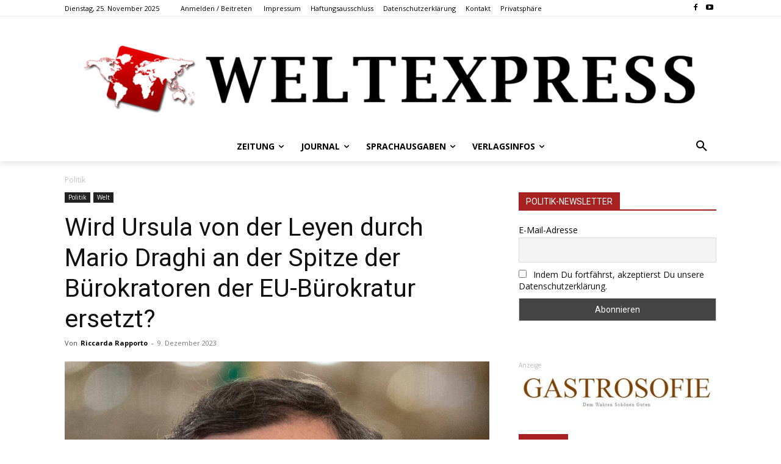

--- FILE ---
content_type: text/html; charset=UTF-8
request_url: https://weltexpress.info/wp-admin/admin-ajax.php?td_theme_name=Newspaper&v=12.7.3
body_size: 49
content:
{"111515":165}